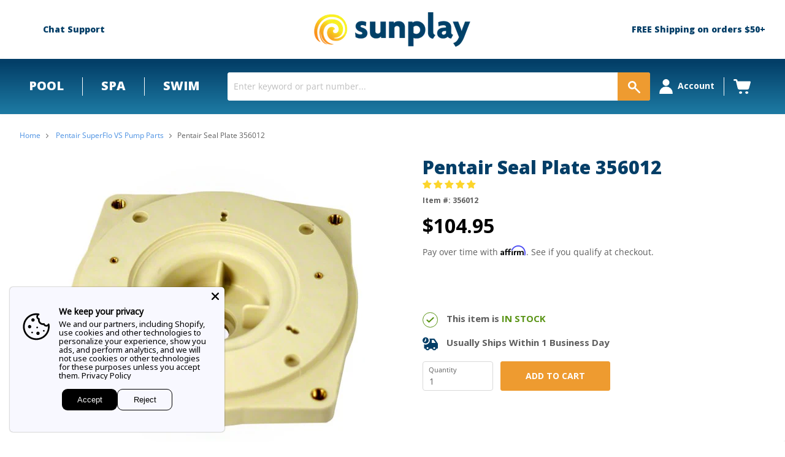

--- FILE ---
content_type: text/json
request_url: https://svc-8-usf.hotyon.com/search?q=&apiKey=f4aa9bf3-c2e7-48b6-a2a8-3b224fe0f0ca&country=US&locale=en&collection=30594629667%2Fpentair-seal-plate-356012&skip=0&take=28&sort=bestselling
body_size: 153
content:
{"data":{"query":"","totalCollections":0,"collections":null,"totalPages":0,"pages":null,"suggestions":null,"total":0,"items":[],"facets":[],"extra":{"collections":[{"id":30594629667,"title":"Pentair SuperFlo VS Pump Parts","urlName":"pentair-superflo-vs-pump-parts","description":null,"imageUrl":"//cdn.shopify.com/s/files/1/2534/1274/collections/SuperFloVS-2.jpg?v=1521755611","sortOrder":"BestSelling"}],"banners":[]},"currency":{"format":"${0}","longFormat":"${0} USD","decimalSeparator":".","hasDecimals":true,"thousandSeparator":","},"popularSearch":null}}

--- FILE ---
content_type: application/javascript; charset=utf-8
request_url: https://app.cpscentral.com/vendor_product.ashx?value=get_warranty_shopify_app&variant=6881079885859&shop=sunplay-store.myshopify.com&newStarVar=&newPriceVar=&year=&callback=callback&callback=jQuery321025204295423553824_1766703938531&_=1766703938533
body_size: 4
content:
callback,jQuery321025204295423553824_1766703938531({"response": { "status":"success", "data": [ ], "wording_data": [ ]} })

--- FILE ---
content_type: application/javascript; charset=utf-8
request_url: https://app.cpscentral.com/vendor_product.ashx?value=check_site_shopify_app&cps_site_version=sunplay-store.myshopify.com&callback=callback&callback=jQuery321025204295423553824_1766703938531&_=1766703938532
body_size: -33
content:
callback,jQuery321025204295423553824_1766703938531({"response": { "status":" 1 "}  })